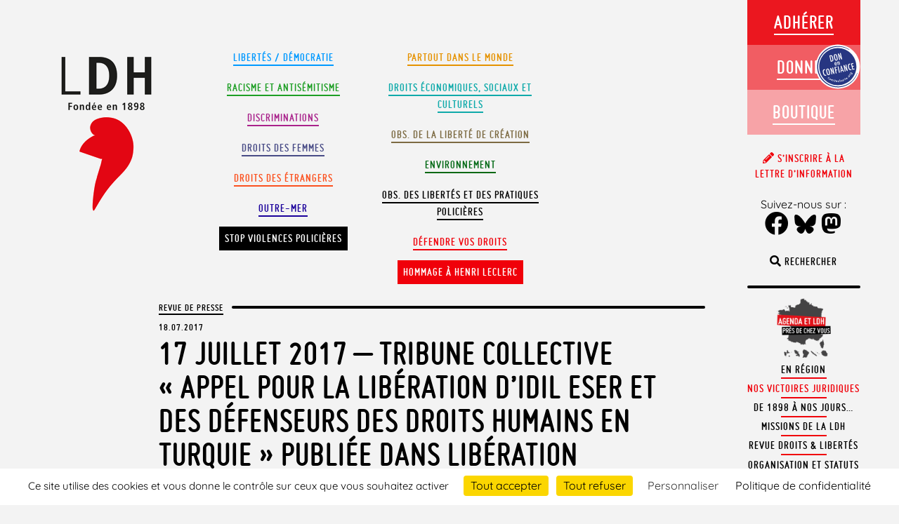

--- FILE ---
content_type: text/css
request_url: https://www.ldh-france.org/wp-content/uploads/elementor/css/post-57970.css?ver=1763725967
body_size: 1557
content:
.elementor-kit-57970{--e-global-color-primary:#6EC1E4;--e-global-color-secondary:#54595F;--e-global-color-text:#7A7A7A;--e-global-color-accent:#61CE70;--e-global-color-3d3d53e7:#4054B2;--e-global-color-7739eda:#23A455;--e-global-color-759d2bcb:#000;--e-global-color-70daa478:#FFF;--e-global-color-0b95a15:#FFE7CD;--e-global-color-01bf11d:#FB3131;--e-global-color-bb70286:#1D2BC0;--e-global-color-7f25630:#69588C;--e-global-color-dd8f020:#1AA8F3;--e-global-color-aa02d7f:#EE7F7E;--e-global-color-c126070:#EBEBEB;--e-global-color-add89ca:#AAAAAA;--e-global-color-a26a1f5:#FFF3CD;--e-global-color-ddf18b6:#FFEAA7;--e-global-typography-primary-font-family:"Roboto";--e-global-typography-primary-font-weight:600;--e-global-typography-secondary-font-family:"Roboto Slab";--e-global-typography-secondary-font-weight:400;--e-global-typography-text-font-family:"Roboto";--e-global-typography-text-font-weight:400;--e-global-typography-accent-font-family:"Roboto";--e-global-typography-accent-font-weight:500;color:#000000;}.elementor-kit-57970 e-page-transition{background-color:#FFBC7D;}.elementor-section.elementor-section-boxed > .elementor-container{max-width:1625px;}.e-con{--container-max-width:1625px;}.elementor-widget:not(:last-child){margin-block-end:0px;}.elementor-element{--widgets-spacing:0px 0px;--widgets-spacing-row:0px;--widgets-spacing-column:0px;}{}h1.entry-title{display:var(--page-title-display);}@media(max-width:1024px){.elementor-section.elementor-section-boxed > .elementor-container{max-width:1024px;}.e-con{--container-max-width:1024px;}}@media(max-width:767px){.elementor-section.elementor-section-boxed > .elementor-container{max-width:767px;}.e-con{--container-max-width:767px;}}

--- FILE ---
content_type: image/svg+xml
request_url: https://www.ldh-france.org/wp-content/themes/ldh2018/library/images/donenconfiance23.svg
body_size: 19351
content:
<?xml version="1.0" encoding="UTF-8"?>
<svg id="Calque_2" data-name="Calque 2" xmlns="http://www.w3.org/2000/svg" viewBox="0 0 1642.93 1687.89">
  <defs>
    <style>
      .cls-1 {
        fill: #203b7c;
      }

      .cls-1, .cls-2, .cls-3 {
        stroke-width: 0px;
      }

      .cls-2 {
        fill: #fff;
      }

      .cls-3 {
        fill: #6df2c9;
      }
    </style>
  </defs>
  <g id="Calque_1-2" data-name="Calque 1">
    <g>
      <g>
        <path class="cls-1" d="M622.07,1437.56C238.52,1353.65-4.38,974.69,79.53,591.14,163.44,207.59,542.4-35.32,925.95,48.6c143.03,31.29,266.5,103.62,360.76,201.91-99.86-114.15-235.83-198.49-395.36-233.39C495.19-69.55,103.79,181.34,17.12,577.49c-86.67,396.15,164.21,787.56,560.37,874.22,159.54,34.9,318.3,15.05,456.7-46.98-126.69,49.95-269.08,64.12-412.11,32.82Z"/>
        <circle class="cls-1" cx="796.04" cy="739.17" r="649.23"/>
        <g>
          <path class="cls-3" d="M730.5,487.47v-123.33c0-4.36,2.65-6.82,7.01-6.82h5.68c4.36,0,6.82,2.46,6.82,6.82v123.33c0,4.36-2.46,6.82-6.82,6.82h-5.68c-4.36,0-7.01-2.46-7.01-6.82Z"/>
          <path class="cls-3" d="M772.36,446.74c0-27.28,18.76-49.45,46.98-49.45,12.69,0,25.01,4.36,33.91,17.05v-8.15c0-4.36,2.65-6.82,7.01-6.82h5.68c4.36,0,6.82,2.46,6.82,6.82v81.28c0,4.36-2.46,6.82-6.82,6.82h-5.68c-4.36,0-7.01-2.46-7.01-6.82v-8.15c-8.9,12.69-21.22,17.05-33.91,17.05-28.23,0-46.98-22.36-46.98-49.64ZM853.64,446.74c-.19-18.76-12.88-32.59-31.64-32.59s-30.12,14.97-30.12,32.59,10.99,32.59,30.12,32.59,31.45-13.83,31.64-32.59Z"/>
          <path class="cls-3" d="M920.89,479.32v8.15c0,4.36-2.46,6.82-6.82,6.82h-5.68c-4.36,0-7.01-2.46-7.01-6.82v-123.33c0-4.36,2.65-6.82,7.01-6.82h5.68c4.36,0,6.82,2.46,6.82,6.82v50.21c8.9-12.69,21.41-17.05,34.1-17.05,28.23,0,46.98,22.17,46.98,49.45s-18.76,49.64-46.98,49.64c-12.69,0-25.2-4.36-34.1-17.05ZM982.46,446.74c0-17.62-10.99-32.59-30.31-32.59s-31.45,13.83-31.64,32.59c.19,18.76,13.07,32.59,31.64,32.59s30.31-14.78,30.31-32.59Z"/>
          <path class="cls-3" d="M1016.75,447.12c0-27.66,21.6-49.83,51.15-49.83,23.87,0,45.66,14.21,48.31,44.52.57,4.55-2.08,7.01-6.63,7.01h-73.51c-.57,17.62,14.02,30.5,34.67,30.5,9.28,0,17.62-2.46,25.77-7.96,3.6-2.27,6.63-2.08,9.66.95l1.33,1.52c3.03,3.22,3.03,7.2-1.33,10.8-10.99,8.9-23.68,11.75-35.62,11.75-33.34,0-53.8-22.17-53.8-49.26ZM1096.89,434.42c-4.93-16.86-18.19-20.46-28.61-20.46-10.99,0-24.63,4.36-30.5,20.46h59.11Z"/>
          <path class="cls-3" d="M1137.42,487.47v-123.33c0-4.36,2.65-6.82,7.01-6.82h5.68c4.36,0,6.82,2.46,6.82,6.82v123.33c0,4.36-2.46,6.82-6.82,6.82h-5.68c-4.36,0-7.01-2.46-7.01-6.82Z"/>
        </g>
        <g>
          <path class="cls-2" d="M301.84,533.27h50.58c29.16.08,43.74,16.05,43.74,47.91v131.91c0,31.79-15.28,47.72-45.83,47.8h-48.49v-227.62ZM334.67,565.64v162.89h14.39c9.51,0,14.27-5.14,14.27-15.43v-131.91c0-10.36-4.76-15.55-14.27-15.55h-14.39Z"/>
          <path class="cls-2" d="M516,716.69c0,31.87-15.74,47.84-47.22,47.91-31.4,0-47.1-15.97-47.1-47.91v-139.22c0-31.86,15.7-47.8,47.1-47.8s47.22,15.93,47.22,47.8v139.22ZM483.17,577.48c0-10.21-4.76-15.35-14.27-15.43h-.23c-9.44,0-14.15,5.14-14.15,15.43v139.22c0,10.29,4.76,15.43,14.27,15.43s14.39-5.14,14.39-15.43v-139.22Z"/>
          <g>
            <g>
              <path class="cls-2" d="M703.75,759.21c-6.41,0-12.1-1.43-17.05-4.3-4.96-2.86-8.87-6.84-11.73-11.92-2.87-5.08-4.3-10.88-4.3-17.37s1.32-12.37,3.97-17.37c2.65-5,6.3-8.93,10.96-11.8,4.66-2.86,9.89-4.3,15.71-4.3s11.05,1.39,15.71,4.17c4.66,2.78,8.33,6.65,11.03,11.6,2.69,4.96,4.04,10.64,4.04,17.05v.64h-60.01v-2.44h58.6l-1.03,1.92c0-5.81-1.24-11.03-3.72-15.64-2.48-4.62-5.83-8.25-10.07-10.9-4.23-2.65-9.08-3.97-14.55-3.97s-10.22,1.33-14.49,3.97c-4.28,2.65-7.63,6.28-10.07,10.9-2.44,4.62-3.65,9.83-3.65,15.64v.51c0,6.07,1.32,11.46,3.97,16.16,2.65,4.7,6.28,8.38,10.9,11.03,4.62,2.65,9.87,3.97,15.77,3.97,4.44,0,8.65-.85,12.63-2.56,3.97-1.71,7.29-4.27,9.94-7.69l1.8,1.8c-2.91,3.59-6.5,6.3-10.77,8.14-4.28,1.84-8.81,2.76-13.59,2.76Z"/>
              <path class="cls-2" d="M703.75,760.09c-6.54,0-12.43-1.49-17.49-4.41-5.07-2.93-9.13-7.05-12.06-12.25-2.93-5.19-4.41-11.18-4.41-17.81s1.37-12.68,4.08-17.79c2.71-5.12,6.5-9.2,11.28-12.13,4.78-2.94,10.22-4.43,16.17-4.43s11.38,1.44,16.16,4.29c4.77,2.85,8.59,6.87,11.35,11.94,2.75,5.07,4.15,10.94,4.15,17.47v.64c0,.49-.39.88-.88.88h-58.09c.12,5.54,1.42,10.53,3.85,14.85,2.56,4.54,6.11,8.14,10.57,10.7,4.46,2.56,9.62,3.86,15.33,3.86,4.31,0,8.44-.84,12.28-2.49,3.82-1.64,7.04-4.14,9.59-7.42.15-.2.39-.32.64-.34.25-.02.5.08.68.26l1.8,1.8c.32.32.34.83.06,1.17-2.98,3.69-6.72,6.51-11.11,8.4-4.36,1.88-9.05,2.83-13.94,2.83ZM671.55,726.32c.1,6.04,1.5,11.5,4.18,16.24,2.77,4.92,6.61,8.83,11.41,11.6,4.8,2.77,10.39,4.18,16.61,4.18,4.65,0,9.1-.9,13.24-2.69,3.88-1.67,7.21-4.11,9.93-7.28l-.54-.54c-2.63,3.14-5.87,5.56-9.66,7.19-4.06,1.75-8.43,2.64-12.98,2.64-6.03,0-11.48-1.38-16.21-4.09-4.73-2.72-8.51-6.54-11.23-11.36-2.58-4.58-3.95-9.86-4.08-15.71h-.16c-.2,0-.38-.06-.53-.17ZM730.84,724.74h.37c0-.22,0-.45,0-.67l-.36.67ZM673.98,724.74h54.78c0-.23,0-.45-.01-.68h-54.76c0,.23,0,.45-.01.68ZM730.43,722.3h.25c.16,0,.32.05.46.13-.31-5.22-1.61-9.95-3.86-14.09-2.6-4.79-6.21-8.58-10.71-11.27-4.5-2.68-9.64-4.04-15.26-4.04s-10.75,1.4-15.25,4.17c-4.5,2.77-8.09,6.62-10.65,11.46-2.13,4.02-3.39,8.64-3.76,13.75.12-.07.27-.11.42-.11h.24c.34-4.84,1.57-9.28,3.66-13.25,2.5-4.73,5.99-8.52,10.38-11.24,4.4-2.72,9.43-4.11,14.95-4.11s10.66,1.38,15.02,4.11c4.34,2.72,7.83,6.5,10.37,11.23,2.13,3.97,3.38,8.42,3.72,13.26ZM674.08,722.3h54.58c-.34-4.54-1.52-8.71-3.51-12.42-2.4-4.46-5.68-8.01-9.76-10.57-4.07-2.55-8.81-3.84-14.09-3.84s-9.91,1.29-14.03,3.84c-4.12,2.55-7.4,6.11-9.75,10.56-1.96,3.72-3.12,7.89-3.45,12.43Z"/>
            </g>
            <g>
              <path class="cls-2" d="M779.01,692.15c5.47,0,10.17,1.05,14.1,3.14,3.93,2.1,6.99,5.19,9.17,9.3,2.18,4.1,3.27,9.15,3.27,15.13v39.11h-2.56v-39.11c0-8.21-2.1-14.44-6.28-18.72-4.19-4.27-10.05-6.41-17.57-6.41-5.81,0-10.81,1.18-15,3.53-4.19,2.35-7.39,5.64-9.62,9.87-2.22,4.23-3.33,9.17-3.33,14.81v36.03h-2.56v-66.29h2.56v18.85l-.26-.38c1.97-5.81,5.34-10.41,10.13-13.78,4.79-3.38,10.77-5.06,17.95-5.06Z"/>
              <path class="cls-2" d="M805.56,759.71h-2.56c-.49,0-.88-.39-.88-.88v-39.11c0-7.93-2.03-14.02-6.03-18.11-4-4.08-9.7-6.15-16.94-6.15-5.63,0-10.54,1.15-14.57,3.41-4.02,2.26-7.14,5.46-9.27,9.52-2.15,4.08-3.23,8.93-3.23,14.4v36.03c0,.49-.39.88-.88.88h-2.56c-.49,0-.88-.39-.88-.88v-66.29c0-.49.39-.88.88-.88h2.56c.49,0,.88.39.88.88v13.6c2.06-3.88,4.9-7.1,8.49-9.63,4.92-3.47,11.13-5.23,18.46-5.23,5.59,0,10.47,1.09,14.52,3.24,4.07,2.17,7.28,5.42,9.53,9.66,2.24,4.21,3.37,9.44,3.37,15.54v39.11c0,.49-.39.88-.88.88ZM803.87,757.95h.81v-38.23c0-5.81-1.07-10.76-3.17-14.72-2.08-3.92-5.05-6.93-8.8-8.93-3.79-2.02-8.39-3.04-13.69-3.04-6.96,0-12.83,1.65-17.44,4.9-4.37,3.08-7.57,7.28-9.5,12.49v.96s0,.08,0,.12c.47-1.37,1.03-2.68,1.68-3.93,2.29-4.36,5.64-7.8,9.96-10.23,4.3-2.41,9.49-3.64,15.43-3.64,7.73,0,13.85,2.25,18.19,6.67,4.34,4.43,6.53,10.93,6.53,19.34v38.23ZM749.5,757.95h.81v-35.15c0-3.98.55-7.66,1.65-10.98-.11.19-.29.34-.51.41-.37.11-.77-.03-.99-.35l-.26-.38c-.15-.23-.19-.51-.1-.77.07-.2.14-.4.21-.6v-16.7h-.81v64.53Z"/>
            </g>
          </g>
          <path class="cls-2" d="M577.25,633.1l24.58,105.01h0l.67,2.86c1.85,5.97,8.49,19.24,31.16,19.98h3.92c.79-.02,1.6-.06,2.43-.11v-227.51h-30.4v132.03l-31.09-132.03h-32.83v227.62h31.56v-127.85Z"/>
        </g>
        <g>
          <path class="cls-2" d="M513.45,973.46c0,31.87-15.74,47.84-47.22,47.91-31.4,0-47.1-15.97-47.1-47.91v-139.22c0-31.86,15.7-47.8,47.1-47.8s47.22,15.93,47.22,47.8v139.22ZM480.61,834.24c0-10.21-4.76-15.35-14.27-15.43h-.23c-9.44,0-14.15,5.14-14.15,15.43v139.22c0,10.29,4.76,15.43,14.27,15.43s14.39-5.14,14.39-15.43v-139.22Z"/>
          <path class="cls-2" d="M929.08,936.92l10.67,80.75h-33.18l-6.38-48.26h-33.53l-6.5,48.26h-33.06l10.67-80.4,23.2-147.22h45.01l23.09,146.88ZM895.9,936.92l-12.53-94.67-12.53,94.67h25.06Z"/>
          <path class="cls-2" d="M753.63,822.41v-32.37h-85.16v227.62h.32c17.95,0,32.51-7.95,32.51-23.28v-74.29h45.01v-32.48h-45.01v-65.2h52.32Z"/>
          <path class="cls-2" d="M396.16,834.24c0-31.86-15.74-47.8-47.22-47.8s-47.1,15.93-47.1,47.8v139.22c0,31.94,15.7,47.91,47.1,47.91,31.48-.08,47.22-16.05,47.22-47.91v-36.27s-32.83-1.86-32.83,18.04v18.22c0,10.29-4.8,15.43-14.39,15.43s-14.27-5.14-14.27-15.43v-139.22c0-10.29,4.72-15.43,14.15-15.43h.23c9.51.08,14.27,5.22,14.27,15.43v27.47h32.83v-27.47Z"/>
          <path class="cls-2" d="M1164.43,833.68c0-31.86-15.74-47.8-47.22-47.8s-47.1,15.93-47.1,47.8v139.22c0,31.94,15.7,47.91,47.1,47.91,31.48-.08,47.22-16.05,47.22-47.91v-36.27s-32.83-1.86-32.83,18.04v18.22c0,10.29-4.8,15.43-14.39,15.43s-14.27-5.14-14.27-15.43v-139.22c0-10.29,4.72-15.43,14.15-15.43h.23c9.51.08,14.27,5.22,14.27,15.43v27.47h32.83v-27.47Z"/>
          <path class="cls-2" d="M572.9,889.81l24.58,105.01h0l.67,2.86c1.85,5.97,8.49,19.24,31.16,19.98h3.92c.79-.02,1.6-.06,2.43-.11v-227.51h-30.4v132.03l-31.09-132.03h-32.83v227.62h31.56v-127.85Z"/>
          <path class="cls-2" d="M988.37,889.25l24.58,105.01h0l.67,2.86c1.85,5.97,8.49,19.24,31.16,19.98h3.92c.79-.02,1.6-.06,2.43-.11v-227.51h-30.4v132.03l-31.09-132.03h-32.83v227.62h31.56v-127.85Z"/>
          <path class="cls-2" d="M1215.53,985.29v-65.2h45.01v-32.48h-45.01v-65.2h52.32v-32.37h-65.83s-19.33,2.05-19.33,23.99v203.64h71.05c16.08,0,24.82-13.51,24.82-31.5v-.87h-63.04Z"/>
          <path class="cls-2" d="M772.38,803.79v213.88h32.83v-229.87c-28.16.15-32.34,11.26-32.83,16Z"/>
        </g>
      </g>
      <g>
        <path class="cls-1" d="M219.79,1509.67l26.99-89.48c1.04-3.58,3.8-4.52,6.75-2.38l3.86,2.8c2.27,1.65,3.15,4.02,2.18,6.79l-24.16,76.27,64.7-46.84c2.33-1.78,4.86-1.68,7.24.06l3.86,2.8c2.95,2.14,2.8,4.98-.17,7.16l-76.84,53.29c-2.53,1.81-4.78,1.56-7.05-.09l-5.11-3.71c-2.27-1.65-3.2-3.71-2.27-6.67Z"/>
        <path class="cls-1" d="M281.6,1515.62c10.26-17.41,32.86-23.15,50.51-12.75,17.77,10.47,23.76,33.21,13.57,50.5-10.33,17.53-33.05,23.2-50.82,12.73-17.65-10.4-23.66-32.83-13.26-50.48ZM333.16,1546.15c6.77-11.49,3.54-25.92-7.46-32.4-10.76-6.34-25.07-2.23-31.84,9.26-6.77,11.49-3.35,25.87,7.41,32.21,11,6.48,25.12,2.42,31.89-9.07Z"/>
        <path class="cls-1" d="M359.37,1565.47l14.43-31.51c1.34-2.94,3.76-3.83,6.7-2.49l3.83,1.75c2.93,1.34,3.96,3.82,2.62,6.75l-14.37,31.39c-5.96,13.01-2.31,20.55,4.45,23.64,6.63,3.04,22.01,4.52,30.83-14.74l11.63-25.39c1.34-2.93,3.76-3.83,6.7-2.49l3.83,1.75c2.93,1.34,3.96,3.82,2.62,6.75l-25.07,54.73c-1.34,2.93-3.89,3.77-6.82,2.43l-3.83-1.75c-2.93-1.34-3.83-3.76-2.49-6.7l3.62-7.91c-6.9,7.65-17.34,8.88-27.67,4.15-14.16-6.49-20.16-20.35-10.99-40.38Z"/>
        <path class="cls-1" d="M429.78,1616.76c-.51-3.6,1.83-5.16,5.28-4.83l3.06.19c2.88.28,4.04,2.03,4.97,4.89,1.47,4.24,5.22,7.95,10.38,9.78,6.35,2.25,12.42.23,14.2-4.79,1.5-4.23-1.27-7.75-5.34-10.97l-7.78-6.18c-9.1-6.65-13.44-14.59-10.11-23.98,4.03-11.38,16.02-16.65,29.25-11.96,8.07,2.86,14.89,8.4,16.39,18.02.64,3.65-1.79,5.47-5.2,5.01l-2.7-.36c-3.06-.19-4.23-1.94-5.23-4.98-1.31-3.44-3.94-5.27-6.85-6.3-5.82-2.06-10.79.2-12.43,4.82-1.5,4.23,1.54,7.84,4.95,10.39l8.4,6.55c11.29,8.47,11.96,17.49,9.43,24.63-4.5,12.7-18.19,16.03-31.15,11.44-10.18-3.61-18.03-11.3-19.52-21.36Z"/>
        <path class="cls-1" d="M534.69,1626.67c4.1-19.79,21.03-33.05,41.5-28.81,9.21,1.91,17.48,6.92,22.03,17.46l7.54-36.41c.65-3.16,2.95-4.55,6.11-3.89l4.12.86c3.16.65,4.58,2.81,3.92,5.97l-18.53,89.45c-.65,3.16-2.81,4.58-5.97,3.92l-4.12-.85c-3.16-.65-4.71-2.84-4.06-6l1.22-5.91c-8.36,7.87-17.95,9.18-27.16,7.27-20.47-4.24-30.72-23.27-26.62-43.06ZM593.64,1638.88c2.68-13.63-4.45-25.57-18.05-28.39-13.88-2.87-24.1,6.33-26.74,19.11-2.68,12.92,3.07,25.28,16.95,28.16,13.6,2.82,24.89-5.31,27.84-18.88Z"/>
        <path class="cls-1" d="M625.99,1644.71c2-20.11,20.1-34.81,40.48-32.78,20.53,2.04,35.5,20.17,33.52,40.13-2.01,20.25-20.25,34.93-40.78,32.89-20.39-2.03-35.25-19.86-33.23-40.24ZM685.59,1650.77c1.32-13.27-7.67-25.02-20.38-26.28-12.43-1.23-23.69,8.5-25.01,21.77-1.32,13.26,7.82,24.89,20.25,26.12,12.71,1.26,23.81-8.35,25.13-21.62Z"/>
        <path class="cls-1" d="M718.5,1682.85l-.14-60.2c0-3.23,1.95-5.06,5.18-5.06h4.21c3.23-.02,5.05,1.8,5.06,5.03l.02,8.7c3.06-9.83,12.03-15.33,23.4-15.35,15.57-.04,26.96,10.04,27.02,32.07l.08,34.66c0,3.23-1.95,5.06-5.18,5.06h-4.21c-3.23.02-5.06-1.8-5.06-5.03l-.08-34.52c-.04-14.45-6.64-19.63-14.08-19.61-7.3.02-21.88,4.96-21.83,26.29l.07,27.92c0,3.23-1.81,5.06-5.04,5.06h-4.21c-3.23.02-5.2-1.8-5.21-5.03Z"/>
        <path class="cls-1" d="M808.99,1681.29l-6.23-59.88c-.33-3.21,1.43-5.23,4.64-5.56l4.19-.43c3.21-.33,5.21,1.29,5.55,4.5l.9,8.65c2.05-10.09,10.42-16.46,21.72-17.64,15.49-1.61,27.84,7.26,30.12,29.17l3.59,34.47c.33,3.21-1.43,5.23-4.64,5.56l-4.19.44c-3.21.33-5.21-1.29-5.55-4.5l-3.57-34.33c-1.5-14.38-8.59-18.86-15.99-18.09-7.26.75-21.26,7.15-19.06,28.37l2.89,27.77c.33,3.21-1.29,5.21-4.5,5.55l-4.19.44c-3.21.33-5.35-1.28-5.69-4.49Z"/>
        <path class="cls-1" d="M887.64,1642.36c-4.16-20.06,8.17-39.38,29.6-43.82,17.31-3.59,35.25,3.44,41.73,25.02,1.1,3.21-.46,5.4-3.75,6.08l-53.31,11.05c2.24,12.86,14.75,20.01,29.73,16.91,6.73-1.4,12.41-4.43,17.49-9.64,2.27-2.19,4.5-2.51,7.15-.77l1.19.9c2.68,1.88,3.28,4.77.66,8.03-6.63,8.11-15.41,12.08-24.06,13.88-24.18,5.01-42.35-7.98-46.43-27.63ZM943.85,1621.1c-6.11-11.49-16.27-12.1-23.82-10.54-7.97,1.65-17.21,6.86-19.04,19.43l42.87-8.89Z"/>
        <path class="cls-1" d="M979.79,1652.96l-.08-.27c-.75-2.41-.62-4.36.54-6.78l28.18-58.15-36.84,11.47c-3.08.96-5.54-.33-6.46-3.28l-.42-1.34c-.96-3.08.37-5.41,3.46-6.37l51.31-15.98c3.08-.96,5.37.24,6.33,3.32l.08.27c.71,2.28.62,4.36-.44,6.61l-28.14,58.29,42.47-13.22c3.08-.96,5.5.2,6.46,3.28l.42,1.34c.83,3.12-.51,5.45-3.46,6.37l-57.07,17.77c-3.08.96-5.37-.24-6.33-3.32Z"/>
        <path class="cls-1" d="M1059.99,1622.56c-2.14-5.49.45-11.62,5.94-13.76s11.67.58,13.81,6.07c2.09,5.36-.68,11.41-6.17,13.55-5.49,2.14-11.49-.5-13.58-5.86Z"/>
        <path class="cls-1" d="M1138.67,1592.74l-39.37-78.84c-1.44-2.89-.62-5.33,2.26-6.78l4.27-2.13c2.89-1.44,5.33-.62,6.78,2.26l39.37,78.84c1.44,2.89.62,5.33-2.26,6.78l-4.27,2.13c-2.89,1.44-5.33.62-6.78-2.26Z"/>
        <path class="cls-1" d="M1175.2,1573.81l-44.57-79.74c-1.58-2.82-.75-5.37,2.07-6.94l3.67-2.05c2.82-1.58,5.3-.87,6.88,1.94l44.57,79.74c1.58,2.82.87,5.3-1.95,6.87l-3.67,2.05c-2.82,1.58-5.42.94-7-1.88Z"/>
        <path class="cls-1" d="M1254.82,1525.71l-54.13-35.72c-3.06-2.13-3.22-4.77-.13-6.97l3.77-2.68c2.4-1.71,4.62-1.74,7.16-.1l44.39,30.25-13.97-51.87c-.71-2.94.05-5.03,2.45-6.73l3.77-2.68c3.09-2.2,5.53-1.18,6.54,2.41l15.93,62.87c.63,2.82-.16,5.11-2.56,6.81l-5.95,4.23c-2.4,1.71-4.82,1.7-7.28.18Z"/>
        <path class="cls-1" d="M1279.86,1469.34c-13.2-15.3-11.39-38.55,4.12-51.93,15.62-13.48,39.08-11.85,52.19,3.35,13.29,15.4,11.37,38.74-4.24,52.22-15.51,13.38-38.68,11.88-52.07-3.64ZM1325.31,1430.3c-8.71-10.09-23.42-11.67-33.08-3.33-9.46,8.16-10.15,23.03-1.44,33.12,8.71,10.09,23.43,11.48,32.89,3.32,9.67-8.34,10.35-23.02,1.64-33.11Z"/>
        <path class="cls-1" d="M1351.72,1411.24l-24.77-24.25c-2.31-2.26-2.33-4.84-.08-7.14l2.94-3.01c2.26-2.31,4.94-2.43,7.24-.18l24.67,24.15c10.23,10.01,18.55,9.13,23.76,3.82,5.1-5.21,11.7-19.18-3.44-34l-19.95-19.54c-2.31-2.26-2.33-4.84-.08-7.14l2.95-3.01c2.26-2.31,4.94-2.43,7.24-.18l43.02,42.11c2.31,2.26,2.24,4.94-.02,7.24l-2.94,3.01c-2.26,2.31-4.84,2.33-7.14.08l-6.22-6.09c4.86,9.08,2.49,19.32-5.47,27.44-10.9,11.13-25.97,12.08-41.71-3.33Z"/>
        <path class="cls-1" d="M1422.85,1362.2c-3.57-.69-4.28-3.41-2.85-6.57l1.18-2.83c1.2-2.63,3.24-3.17,6.24-3.11,4.49-.01,9.22-2.35,12.63-6.63,4.19-5.27,4.26-11.67.09-14.99-3.51-2.79-7.74-1.31-12.12,1.48l-8.38,5.35c-9.25,6.45-18.17,7.96-25.96,1.76-9.45-7.51-10.53-20.57-1.8-31.55,5.33-6.7,12.79-11.34,22.37-9.64,3.66.58,4.59,3.47,3.04,6.54l-1.22,2.44c-1.18,2.83-3.21,3.36-6.41,3.33-3.68.12-6.26,2.01-8.18,4.43-3.84,4.83-3.32,10.27.52,13.32,3.51,2.8,7.92,1.09,11.44-1.3l8.93-5.81c11.68-7.92,20.43-5.62,26.36-.91,10.54,8.38,9.24,22.42.68,33.18-6.73,8.46-16.55,13.37-26.55,11.51Z"/>
        <path class="cls-1" d="M1493.65,1278.21l-51.03-31.93c-2.74-1.71-3.24-4.34-1.53-7.08l2.23-3.57c1.71-2.74,4.23-3.32,6.96-1.6l9.04,5.66c-8.25-7.98-9.12-17.96-4.66-25.09l1.76-2.54c1.92-2.28,4.17-1.37,6.55.12l3.45,2.16c2.97,1.86,3.42,3.79,1.68,5.52-.91.92-1.7,1.92-2.37,2.99-2.68,4.28-7.24,16.33,17.15,31.59l18.44,11.54c2.74,1.71,3.32,4.23,1.6,6.96l-2.23,3.57c-1.71,2.74-4.3,3.43-7.04,1.72Z"/>
        <path class="cls-1" d="M1493.68,1221.88c-17.97-9.23-26.23-29.09-16.67-47.69,4.29-8.36,11.33-15,22.71-16.57l-5.37-2.76c-2.87-1.47-3.59-4.05-2.12-6.93l1.92-3.74c1.47-2.87,3.93-3.66,6.8-2.19l53.55,27.51c2.87,1.48,3.66,3.93,2.18,6.8l-1.92,3.74c-1.47,2.87-3.99,3.79-6.87,2.31l-5.37-2.76c5.35,10.16,4.05,19.75-.24,28.11-9.55,18.6-30.63,23.39-48.61,14.15ZM1521.19,1168.33c-12.42-6.22-25.83-2.54-32.18,9.82-6.48,12.61-.33,24.91,11.27,30.88,11.73,6.03,25.19,3.79,31.67-8.82,6.35-12.36,1.53-25.4-10.76-31.87Z"/>
        <path class="cls-1" d="M1556.61,1146.97c-3.62.36-5.08-2.04-4.61-5.48l.32-3.05c.39-2.87,2.2-3.96,5.09-4.76,4.3-1.3,8.16-4.89,10.2-9.96,2.51-6.25.75-12.4-4.2-14.39-4.17-1.67-7.79.95-11.19,4.88l-6.5,7.52c-7.02,8.82-15.13,12.82-24.38,9.11-11.2-4.5-15.97-16.7-10.74-29.72,3.19-7.94,9.01-14.53,18.68-15.63,3.67-.49,5.39,2.02,4.79,5.4l-.47,2.68c-.32,3.05-2.12,4.14-5.19,5.02-3.49,1.17-5.42,3.72-6.58,6.58-2.3,5.73-.25,10.79,4.31,12.62,4.17,1.67,7.9-1.21,10.59-4.52l6.89-8.12c8.93-10.93,17.97-11.23,25-8.41,12.5,5.02,15.27,18.84,10.14,31.6-4.03,10.03-12.04,17.54-22.15,18.62Z"/>
        <path class="cls-1" d="M1580.65,1085.57c-3.58.63-5.22-1.65-5-5.12l.09-3.06c.18-2.89,1.89-4.11,4.71-5.13,4.19-1.62,7.77-5.49,9.43-10.7,2.03-6.42-.19-12.42-5.27-14.03-4.28-1.36-7.7,1.53-10.79,5.71l-5.92,7.99c-6.34,9.33-14.12,13.92-23.62,10.92-11.5-3.64-17.18-15.45-12.95-28.83,2.58-8.16,7.89-15.16,17.45-16.99,3.63-.76,5.53,1.6,5.18,5.03l-.27,2.71c-.09,3.06-1.8,4.29-4.8,5.4-3.4,1.43-5.13,4.11-6.06,7.06-1.86,5.88.56,10.77,5.24,12.26,4.28,1.36,7.78-1.8,10.22-5.3l6.26-8.62c8.08-11.57,17.07-12.55,24.3-10.26,12.84,4.07,16.64,17.63,12.49,30.74-3.26,10.3-10.69,18.4-20.69,20.23Z"/>
        <path class="cls-1" d="M1583.27,1014.43l-33.84-7.5c-3.15-.7-4.54-2.88-3.84-6.03l.91-4.11c.7-3.15,2.91-4.67,6.06-3.98l33.7,7.47c13.97,3.1,20.58-2.05,22.19-9.31,1.58-7.12-.19-22.46-20.88-27.05l-27.26-6.04c-3.15-.7-4.54-2.87-3.84-6.03l.91-4.11c.7-3.15,2.9-4.67,6.06-3.97l58.77,13.03c3.15.7,4.51,3.01,3.81,6.16l-.91,4.11c-.7,3.15-2.88,4.54-6.03,3.84l-8.49-1.88c8.92,5.14,12.32,15.09,9.86,26.19-3.37,15.21-15.67,23.98-37.17,19.21Z"/>
        <path class="cls-1" d="M1626.05,931.53l-59.64-8.19c-3.2-.44-4.74-2.63-4.3-5.83l.57-4.17c.44-3.2,2.49-4.76,5.69-4.32l10.57,1.45c-10.8-3.89-15.69-12.63-14.54-20.98l.56-3.04c.82-2.86,3.24-2.96,6.02-2.57l4.03.55c3.48.48,4.67,2.06,3.79,4.35-.45,1.21-.76,2.44-.93,3.7-.69,5.01.1,17.86,28.6,21.77l21.55,2.96c3.2.44,4.76,2.49,4.32,5.69l-.57,4.17c-.44,3.2-2.51,4.9-5.71,4.46Z"/>
        <path class="cls-1" d="M1603.06,880.54c-20.45-1.17-35.94-18.07-34.69-39.93,1.01-17.65,12.43-33.17,34.96-33.85,3.39-.23,5.1,1.84,4.9,5.2l-3.1,54.36c13,1.16,23.15-9.08,24.02-24.35.39-6.87-1.08-13.13-4.8-19.39-1.53-2.76-1.26-4.99,1.11-7.11l1.18-.92c2.51-2.11,5.45-1.94,7.93,1.44,6.12,8.5,7.69,18.01,7.18,26.83-1.41,24.66-18.66,38.85-38.69,37.71ZM1597.05,820.74c-12.68,2.93-15.9,12.59-16.34,20.29-.46,8.12,2.18,18.4,13.84,23.42l2.49-43.71Z"/>
        <path class="cls-1" d="M1632.7,792.28c-5.89.09-10.73-4.47-10.82-10.37-.09-5.89,4.61-10.73,10.5-10.82,5.75-.08,10.46,4.62,10.54,10.51.09,5.89-4.47,10.59-10.23,10.68Z"/>
      </g>
    </g>
  </g>
</svg>

--- FILE ---
content_type: image/svg+xml
request_url: https://www.ldh-france.org/wp-content/themes/ldh2018/library/images/donenconfiance.svg
body_size: 7432
content:
<?xml version="1.0" encoding="utf-8"?><!DOCTYPE svg PUBLIC "-//W3C//DTD SVG 1.1//EN" "http://www.w3.org/Graphics/SVG/1.1/DTD/svg11.dtd">
<svg xmlns="http://www.w3.org/2000/svg" width="131" height="131" viewBox="-2 -2 131 131" id="safety-donation-medium" x="732.6" y="129"><image xmlns="http://www.w3.org/2000/svg" xmlns:xlink="http://www.w3.org/1999/xlink" overflow="visible" opacity=".15" width="551" height="551" transform="matrix(.236 0 0 .236 -5.418 -3.28)"/><path fill="#FFF" d="M108.7 58.7c0 27.7-22.5 50.2-50.2 50.2-27.7 0-50.2-22.5-50.2-50.2C8.4 31 30.8 8.5 58.5 8.5s50.2 22.5 50.2 50.2"/><path fill="#273682" d="M100.8 58.7c0 23.3-18.9 42.2-42.2 42.2-23.4.1-42.3-18.9-42.3-42.2 0-23.3 18.9-42.2 42.2-42.2 23.4 0 42.3 18.9 42.3 42.2"/><path fill="#273682" d="M62.6 105.6c-21.4 1.8-41.2-11-48.4-31.2-4.2-11.8-3.5-24.6 1.9-35.9 5.4-11.3 14.9-19.9 26.8-24 3.8-1.3 7.7-2.2 11.6-2.5 9.4-.8 18.7 1.2 27 5.8 3.7 2.1 3.4 2.2 3.4 2.5 0 .2-.2.3-.3.3-.3 0-.3-.2-3.5-1.9-7.8-4.1-16.5-5.9-25.3-5.1-3.9.3-7.7 1.2-11.4 2.5-11.5 4.1-20.7 12.3-26 23.2-5.3 10.9-5.9 23.2-1.9 34.5 6.8 19.3 26 31.6 46.6 29.8 3.9-.3 7.7-1.2 11.4-2.5 12-4.2 21.7-13.3 26.7-24.9 1.4-3.3 1.4-3.4 1.6-3.4.1 0 .2 0 .3.1.1.2.3.2-1.1 3.6-5 12.4-15.2 22.1-27.8 26.6-3.8 1.3-7.7 2.1-11.6 2.5"/><path fill="#FFF" d="M39.3 33.3l2.4-.5c.7-.2 1.4-.2 1.9-.2.5.1 1 .2 1.4.6.7.5 1.2 1.2 1.7 2.1.4.9.8 2.2 1.2 3.9.4 1.6.5 2.9.5 4 0 1-.3 1.8-.7 2.5-.7.7-1.8 1.3-3.7 1.7l-1.6.3-3.1-14.4M44 45.6c1.2-.3 1.9-.8 2.1-1.6.3-.8.1-2.2-.3-4.3-.5-2.2-1-3.7-1.6-4.5-.6-.7-1.4-1-2.4-.8l-.2.1L44 45.6zM57.7 37.2c.6 2.5.7 4.4.4 5.6-.3 1.2-1.2 1.9-2.5 2.2-1.4.3-2.5 0-3.3-1.1-.8-1-1.5-2.9-2.2-5.8-.6-2.6-.7-4.4-.4-5.6.3-1.2 1.2-1.9 2.5-2.2 1.2-.3 2.2-.1 3 .6.5.5 1 1.2 1.4 2.2.3.9.7 2.3 1.1 4.1m-2 .6c-.6-2.5-1-4.1-1.4-4.9-.4-.8-1-1.1-1.6-.9-.7.2-1.1.6-1.1 1.4-.1.8.2 2.4.7 4.6.5 2.1.9 3.5 1.3 4.3.4.7 1 1 1.6.9.7-.1 1-.6 1.1-1.4 0-.7-.2-2-.6-4M58.6 29.1l1.8-.4 3.2 5.3c.9 1.5 1.8 3.1 2.6 4.9-.4-1.1-.7-2.1-1-2.9-.3-.9-.5-1.7-.7-2.5L63.3 28l1.9-.4L68.5 42l-1.8.4-3.6-6c-.3-.6-.7-1.1-1-1.7l-1.3-2.6c.1.2.7 2.1.7 2.1s.6 2 .6 2.1c0 .1 1.6 6.7 1.6 6.7l-1.9.4-3.2-14.3M54.9 53.3l1.4-.3c.3 1.8-.3 2.8-1.8 3.1-.4.1-.8.1-1.2 0-.3-.1-.7-.3-.9-.5-.3-.3-.5-.6-.7-1.1-.2-.5-.4-1-.5-1.7-.3-1.3-.3-2.3 0-3.1.3-.7.8-1.2 1.7-1.4 1.6-.4 2.7.8 3.3 3.4v.2l-3.5.8c.4 1.6.9 2.3 1.6 2.2.6-.1.8-.7.6-1.6m-.5-1.9c-.2-.8-.4-1.3-.6-1.5-.2-.2-.4-.3-.8-.3-.3.1-.5.3-.6.6-.1.3-.1.8 0 1.6l2-.4zM57.1 47.6l1.5-.3.2.9c.3-.7.8-1.2 1.5-1.3.7-.1 1.2 0 1.6.4.2.2.4.7.6 1.5l1.2 5.3-1.5.3-1.1-5c-.1-.5-.3-.8-.4-1-.2-.2-.4-.2-.8-.2-.2 0-.3.1-.4.2-.1.1-.2.2-.2.3 0 .1-.1.3-.1.5s0 .4.1.7l1.1 4.8-1.6.3-1.7-7.4M29.2 64.9l.4 1.7c-.6-.1-1-.2-1.3-.1-.5.1-.8.3-1.1.6-.3.3-.5.7-.6 1.2-.1.5-.1 1.2-.1 1.9.1.7.2 1.6.4 2.6.8 3.6 2.1 5.1 3.9 4.7.3-.1.7-.3 1.1-.6l.4 1.8c-.4.4-.9.6-1.5.7-2.9.6-4.9-1.4-6-6.2-.6-2.6-.6-4.6-.2-6 .4-1.4 1.4-2.3 2.9-2.6.5.1 1.1.2 1.7.3M40.2 70.2c.6 2.5.7 4.4.4 5.6-.3 1.2-1.2 1.9-2.5 2.2-1.4.3-2.5 0-3.3-1.1-.8-1-1.5-2.9-2.2-5.8-.6-2.6-.7-4.4-.4-5.6.3-1.2 1.2-1.9 2.5-2.2 1.2-.3 2.2-.1 3 .6.5.5 1 1.2 1.4 2.2.3.9.7 2.3 1.1 4.1m-2 .6c-.6-2.5-1-4.1-1.4-4.9-.4-.8-1-1.1-1.6-.9-.7.2-1.1.6-1.1 1.4-.1.8.2 2.4.7 4.6.5 2.1.9 3.5 1.3 4.3.4.7 1 1 1.6.9.7-.1 1-.6 1.1-1.4 0-.7-.2-2-.6-4M41.1 62l1.8-.4 3.2 5.3c.9 1.5 1.8 3.1 2.6 4.9-.4-1.1-.7-2.1-1-2.9-.3-.9-.5-1.7-.7-2.5L45.8 61l1.9-.4L51 75l-1.8.4-3.6-6c-.3-.6-.7-1.1-1-1.7l-1.3-2.6c.1.2.7 2.1.7 2.1s.6 2 .6 2.1c0 .1 1.6 6.7 1.6 6.7l-1.9.4L41.1 62M71.3 55.3l1.8-.4 3.2 5.3c.9 1.5 1.8 3.1 2.6 4.9-.4-1.1-.7-2.1-1-2.9-.3-.9-.5-1.7-.7-2.5L76 54.3l1.9-.4 3.2 14.4-1.8.4-3.6-6c-.3-.6-.7-1.1-1-1.7l-1.3-2.6c.1.2.7 2.1.7 2.1s.6 2 .6 2.1c0 .1 1.6 6.7 1.6 6.7l-1.9.4-3.1-14.4M50.7 59.9l5.2-1.1.4 1.6-3.3.7 1.1 4.6L57 65l.3 1.7-2.9.6 1.5 6.6-2 .4zM63.213 72.25l-1.953.432-3.2-14.45 1.953-.432zM64.9 56.8l1.5-.3 6.3 13.7-1.9.4-1.2-2.7-2.9.6.1 2.9-1.8.5-.1-15.1m4.1 9.7l-.9-2.2c-.6-1.5-1.2-3.1-1.8-4.8.1.9.2 1.8.2 2.7.1.9.1 1.9.1 2.9l.1 1.9 2.3-.5zM86.5 52.2l.4 1.7c-.6-.1-1-.2-1.3-.1-.5.1-.8.3-1.1.6-.3.3-.5.7-.6 1.2-.1.5-.1 1.2-.1 1.9.1.7.2 1.6.4 2.6.8 3.6 2.1 5.1 3.9 4.7.3-.1.7-.3 1.1-.6l.4 1.8c-.4.4-.9.6-1.5.7-2.9.6-4.9-1.4-6-6.2-.6-2.6-.6-4.6-.2-6 .4-1.4 1.4-2.3 2.9-2.6.5.1 1.1.2 1.7.3M88.5 51.5l5.2-1.1.3 1.6-3.2.7 1 4.6 2.9-.6.3 1.6-2.8.7 1.1 4.9 3.2-.7.4 1.6-5.2 1.1zM39.4 84.4l-.7.8c0-.3 0-.5-.1-.7-.1-.2-.2-.3-.3-.4-.2-.2-.5-.3-.8-.2-.3 0-.5.2-.7.4-.2.3-.3.5-.3.8 0 .3.2.5.4.7.2.1.3.2.5.2s.4 0 .7-.1l-.7.8c-.4-.1-.7-.2-.9-.4-.4-.3-.7-.8-.7-1.3-.1-.5.1-1 .4-1.4.3-.4.8-.6 1.3-.7.5 0 1 .1 1.4.4.1.5.3.8.5 1.1M39.2 86.3c.3-.4.6-.7 1.1-.8.5-.1 1 0 1.4.2.5.3.7.7.9 1.2.1.5 0 1-.2 1.4-.3.5-.7.7-1.2.9-.5.1-1 0-1.4-.2-.5-.3-.7-.7-.9-1.2 0-.6.1-1.1.3-1.5m.7.4c-.2.3-.2.6-.2.9.1.3.2.5.5.7.3.2.5.2.8.1.3-.1.5-.3.7-.6.2-.3.2-.6.2-.9-.1-.3-.2-.5-.5-.7-.3-.2-.5-.2-.8-.1-.3.1-.5.3-.7.6M44 87.1l.8.3-.1.3c.2-.1.4-.1.5-.2.1 0 .3 0 .4.1.4.2.6.4.7.8.4-.2.8-.3 1.2-.1.7.3.9.9.6 1.8l-.8 2-.8-.3.7-1.8c.1-.3.2-.5.2-.7 0-.2-.1-.3-.3-.4-.2-.1-.4-.1-.6 0-.2.1-.3.3-.5.7l-.7 1.7-.8-.3.7-1.8c.2-.6.2-.9-.1-1.1-.2-.1-.4-.1-.6 0-.2.1-.3.3-.5.7l-.7 1.7-.8-.3 1.5-3.1M50.6 89.5l-.9 3.4-.8-.2.9-3.4.8.2m-.6-1.7c0-.1.1-.2.2-.3.1-.1.3-.1.4-.1.1 0 .2.1.3.2.1.1.1.3.1.4 0 .1-.1.3-.2.3-.1.1-.3.1-.4.1-.1 0-.2-.1-.3-.3-.1 0-.1-.1-.1-.3M52.8 90.7l-.5 2.8-.8-.2.5-2.7-.3-.1.1-.7h.3l.3-1.2.8.1-.3 1.3.7.1-.2.8zM57.6 92.5l-2.5-.2c0 .3.1.5.2.7.2.2.4.3.6.3.2 0 .4 0 .5-.1l.5-.5.7.4c-.1.2-.2.3-.4.4-.1.1-.3.2-.4.3-.1.1-.3.1-.5.2h-.5c-.5 0-.9-.2-1.2-.6-.3-.4-.4-.8-.4-1.4 0-.6.2-1 .6-1.3.3-.3.8-.5 1.3-.4.5 0 .9.2 1.2.6.3.3.4.8.3 1.4v.2m-.8-.8c-.1-.4-.3-.7-.8-.7h-.3c-.1 0-.2.1-.2.1l-.2.2c-.1.1-.1.2-.1.3l1.6.1zM61.5 90.5l.1 1.1c-.2-.2-.4-.4-.5-.4-.1-.1-.3-.1-.5-.1-.3 0-.6.1-.7.4-.2.2-.3.5-.3.8 0 .3.1.6.3.8.2.2.5.3.8.3.2 0 .4-.1.5-.2l.5-.5.1 1.1c-.3.2-.6.3-1 .3-.5 0-1-.1-1.4-.5-.4-.3-.6-.8-.6-1.3s.1-1 .5-1.4c.4-.4.8-.6 1.3-.6.3 0 .6.1.9.2M62.3 87.7l.8-.1.5 2.8c.2-.3.5-.5.9-.6.4-.1.7 0 1 .2.2.2.4.5.5 1l.4 2.1-.8.1-.4-2.1c-.1-.3-.1-.5-.3-.6-.1-.1-.3-.1-.5-.1-.3.1-.5.2-.5.4-.1.2-.1.5 0 .9l.3 1.7-.8.1-1.1-5.8M69.3 88.6l.8-.3 1.1 3.4-.8.3-.1-.4c-.2.4-.5.7-.9.8-.5.2-.9.1-1.3-.1s-.7-.6-.9-1.1c-.2-.5-.1-1 0-1.4.2-.4.5-.7 1-.9.4-.1.8-.1 1.2.1l-.1-.4M68 90.9c.1.3.3.6.5.7.2.1.5.2.8.1.3-.1.5-.3.6-.5.1-.3.1-.6 0-.9-.1-.3-.3-.5-.5-.7-.2-.1-.5-.2-.8-.1-.3.1-.5.3-.6.5-.1.3-.1.6 0 .9M71.4 87.8l.7-.3.1.3c.1-.2.1-.4.2-.5l.3-.3c.2-.1.4-.1.7-.1v.8h-.5c-.4.2-.5.6-.2 1.2l.8 1.7-.6.4-1.5-3.2M75.4 86.5l1.4 2.4-.7.4-1.4-2.4-.3.2-.4-.6.3-.2-.6-1.1.7-.4.6 1.1.6-.4.4.7zM80.1 84.8l-2 1.5c.2.2.4.4.6.4.2 0 .5 0 .7-.2.2-.1.3-.3.3-.4 0-.2.1-.4 0-.7l.8-.1v.6c0 .2-.1.3-.1.5-.1.1-.1.3-.2.4l-.4.4c-.4.3-.9.4-1.3.3-.5-.1-.9-.4-1.2-.8-.3-.4-.5-.9-.4-1.4 0-.5.3-.8.7-1.1.4-.3.8-.4 1.3-.3.4.1.8.4 1.2.8v.1m-1.1-.1c-.4-.3-.7-.3-1.1 0l-.2.2c-.1.1-.1.2-.1.2v.3c0 .1 0 .2.1.3l1.3-1zM82.1 84.5c-.1-.1-.1-.2-.1-.4 0-.1.1-.3.2-.4.1-.1.2-.1.4-.1.1 0 .3.1.4.2v.4c0 .1-.1.3-.2.3-.1.1-.2.1-.4.1-.1.1-.2 0-.3-.1M82.8 82c-.4-.3-.6-.8-.6-1.3s.1-1 .5-1.4c.3-.4.8-.6 1.3-.7.5 0 1 .1 1.4.5.4.3.6.8.6 1.3s-.1 1-.5 1.4c-.3.4-.8.6-1.3.7-.5 0-1-.2-1.4-.5m.6-.7c.3.2.5.3.8.3.3 0 .5-.1.7-.4.2-.2.3-.5.3-.8 0-.3-.2-.5-.4-.8-.3-.2-.5-.3-.8-.3-.3 0-.5.1-.7.4-.3.3-.4.6-.3.9 0 .3.1.5.4.7M84.6 77.1l.5-.7.3.2c0-.2-.1-.4 0-.5 0-.1.1-.3.2-.4.1-.2.3-.3.6-.4l.4.7c-.2.1-.3.2-.4.3-.2.4-.1.7.5 1.1l1.5 1-.7.6-2.9-1.9M90.9 73.2c.1.1.3.1.4.2.1.1.2.1.3.2.2.2.4.4.5.6.2.5.1.9-.1 1.4-.2.4-.5.7-.9.9-.4.2-.8.2-1.2 0l.4-.7c.2.1.3.1.4 0 .3 0 .5-.2.6-.5.3-.5.1-1-.6-1.3l-.4-.2c.1.4.1.8-.1 1.2-.2.4-.6.7-1 .8-.5.1-.9 0-1.4-.2-.5-.2-.8-.6-1-1-.2-.5-.2-.9.1-1.4.2-.4.5-.6 1-.8l-.4-.2.4-.7 3 1.7m-1.9-.1c-.3-.2-.6-.2-.9-.1-.3.1-.5.2-.6.5-.1.3-.2.5 0 .8.1.2.3.4.6.6.3.1.6.2.8.1.3-.1.5-.2.6-.5.1-.3.2-.5 0-.8 0-.3-.2-.5-.5-.6"/></svg>